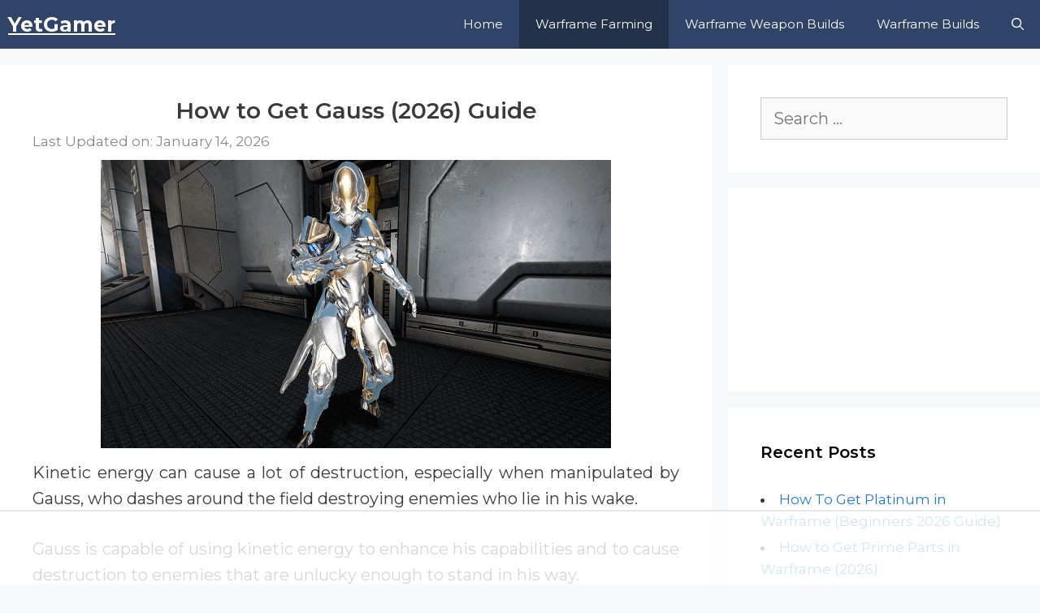

--- FILE ---
content_type: text/html
request_url: https://api.intentiq.com/profiles_engine/ProfilesEngineServlet?at=39&mi=10&dpi=936734067&pt=17&dpn=1&iiqidtype=2&iiqpcid=62a4a8bf-0822-4716-8455-bd73afd5b79f&iiqpciddate=1768983820977&pcid=e329432f-c005-45ff-92e3-df0b0040b484&idtype=3&gdpr=0&japs=false&jaesc=0&jafc=0&jaensc=0&jsver=0.33&testGroup=A&source=pbjs&ABTestingConfigurationSource=group&abtg=A&vrref=https%3A%2F%2Fyetgamer.com%2Fhow-to-get-gauss%2F
body_size: 57
content:
{"abPercentage":97,"adt":1,"ct":2,"isOptedOut":false,"data":{"eids":[]},"dbsaved":"false","ls":true,"cttl":86400000,"abTestUuid":"g_58344fb2-acd3-4354-9f02-c03115980e33","tc":9,"sid":-1827357147}

--- FILE ---
content_type: text/plain
request_url: https://rtb.openx.net/openrtbb/prebidjs
body_size: -219
content:
{"id":"ddf984dd-ec09-44ab-a341-e651d79e599a","nbr":0}

--- FILE ---
content_type: text/plain
request_url: https://rtb.openx.net/openrtbb/prebidjs
body_size: -219
content:
{"id":"63dd03fa-6341-4a61-8087-177bfd44ac12","nbr":0}

--- FILE ---
content_type: text/plain
request_url: https://rtb.openx.net/openrtbb/prebidjs
body_size: -219
content:
{"id":"a8b96374-936e-4ecc-b7a5-b3c4a8ac54f6","nbr":0}

--- FILE ---
content_type: text/plain
request_url: https://rtb.openx.net/openrtbb/prebidjs
body_size: -219
content:
{"id":"7a67f69c-216f-49d3-9a06-afbc2f4afde2","nbr":0}

--- FILE ---
content_type: text/plain
request_url: https://rtb.openx.net/openrtbb/prebidjs
body_size: -219
content:
{"id":"ccc55125-5eaa-4433-b30c-6798e47c4c8f","nbr":0}

--- FILE ---
content_type: text/plain
request_url: https://rtb.openx.net/openrtbb/prebidjs
body_size: -219
content:
{"id":"2ada83cf-b14a-48ce-af1b-de1cde145f0e","nbr":0}

--- FILE ---
content_type: text/plain
request_url: https://rtb.openx.net/openrtbb/prebidjs
body_size: -219
content:
{"id":"6e83c830-eb1e-4c84-8d35-06520c840203","nbr":0}

--- FILE ---
content_type: text/plain
request_url: https://rtb.openx.net/openrtbb/prebidjs
body_size: -219
content:
{"id":"7bbef24d-617a-4f65-aaf5-42a6b87f3fd1","nbr":0}

--- FILE ---
content_type: text/plain
request_url: https://www.google-analytics.com/j/collect?v=1&_v=j102&a=1858922025&t=pageview&_s=1&dl=https%3A%2F%2Fyetgamer.com%2Fhow-to-get-gauss%2F&ul=en-us%40posix&dt=How%20to%20Get%20Gauss%20in%20Warframe%20(2026)%20-%20YetGamer&sr=1280x720&vp=1280x720&_u=YEBAAEABAAAAACAAI~&jid=1715759888&gjid=453885479&cid=1924142100.1768983801&tid=UA-167120870-1&_gid=146791255.1768983801&_r=1&_slc=1&gtm=45He61g1n81KNDRMXWv831418149za200zd831418149&gcd=13l3l3l3l1l1&dma=0&tag_exp=103116026~103200004~104527906~104528500~104684208~104684211~105391253~115938466~115938469~116682875~116988316~117041588&z=1149993337
body_size: -449
content:
2,cG-0B0F0FG5RD

--- FILE ---
content_type: text/plain
request_url: https://rtb.openx.net/openrtbb/prebidjs
body_size: -219
content:
{"id":"15827d64-bd17-4307-a9fc-0116aef6fcf2","nbr":0}

--- FILE ---
content_type: text/plain
request_url: https://rtb.openx.net/openrtbb/prebidjs
body_size: -219
content:
{"id":"07645566-e833-466f-8e60-70a1cf64d08f","nbr":0}

--- FILE ---
content_type: text/plain
request_url: https://rtb.openx.net/openrtbb/prebidjs
body_size: -82
content:
{"id":"f2f9fd84-d17a-4cab-8f8a-45873cd74b63","nbr":0}

--- FILE ---
content_type: text/plain; charset=utf-8
request_url: https://ads.adthrive.com/http-api/cv2
body_size: 3950
content:
{"om":["00eoh6e0","00xbjwwl","0929nj63","0av741zl","0iyi1awv","0o3ed5fh","0yr3r2xx","1","10011/140f603d0287260f11630805a1b59b3f","10011/3b4b6b88bd3ac925e26c33fe3d42d63d","10012/355d8eb1e51764705401abeb3e81c794","1011_302_56233474","10310289136970_462615833","10310289136970_593674671","10310289136970_594352012","10877374","11142692","1185:1610326628","11896988","119_6230649","12010084","12010088","12168663","124682_646","124684_189","124843_8","124844_21","124848_7","124853_7","12491645","12491687","12850756","1374w81n","14ykosoj","17_24767241","1891/84813","1891/84814","1p58w1x0","1qycnxb6","1zx7wzcw","201839498","202d4qe7","2132:42828302","2132:45970184","2132:45999649","2249:567996566","2249:650662457","2249:691925891","2307:4b80jog8","2307:8orkh93v","2307:8zkh523l","2307:dtm79nhf","2307:duxvs448","2307:e49ssopz","2307:fmmrtnw7","2307:fphs0z2t","2307:fqeh4hao","2307:hcs5q0as","2307:hn3eanl8","2307:hxb6eohg","2307:rxoyw03a","2307:s2ahu2ae","2307:sslkianq","2307:u7p1kjgp","2409_15064_70_85807309","2409_15064_70_85808987","2409_15064_70_86739708","2409_25495_176_CR52092920","2409_25495_176_CR52092922","2409_25495_176_CR52092956","2409_25495_176_CR52092957","2409_25495_176_CR52092958","2409_25495_176_CR52092959","2409_25495_176_CR52150651","2409_25495_176_CR52153848","2409_25495_176_CR52153849","2409_25495_176_CR52175340","2409_25495_176_CR52178314","2409_25495_176_CR52178315","2409_25495_176_CR52178316","2409_25495_176_CR52186411","2409_25495_176_CR52188001","247654825","25048620","25_53v6aquw","25_utberk8n","25_zwzjgvpw","2636_1101777_7764-1036199","2636_1101777_7764-1036209","2636_1101777_7764-1036210","2676:80072839","2676:85393206","2676:85690544","2676:86082994","2676:86083012","2676:86698143","2711_64_12169133","28933536","29414696","2gev4xcy","2kf27b35","3018/7bde77b5ea7700479e9d98db672b3e5a","308_125203_16","31809564","31qdo7ks","33605376","34182009","3490:CR52092918","3490:CR52092919","3490:CR52092922","3490:CR52092923","3490:CR52175339","3490:CR52175340","3490:CR52212687","3490:CR52212688","3490:CR52223725","3658_15858_8gyxi0mz","3658_87799_t2546w8l","3702_139777_24765476","39231047","3LMBEkP-wis","3aptpnuj","3tkh4kx1","3v2n6fcp","409_192565","409_216326","409_216366","409_216384","409_216388","409_216392","409_216406","409_216416","409_216424","409_216506","409_220332","409_220333","409_223589","409_223591","409_223597","409_223599","409_225978","409_225980","409_225987","409_225988","409_226316","409_226322","409_226326","409_226332","409_226334","409_226336","409_226352","409_226362","409_227223","409_227224","409_227226","409_227235","409_228115","409_228356","409_228358","409_228367","409_228380","409_228385","409_230728","409_231798","439246469228","43a7ptxe","43jaxpr7","44023623","44629254","45871983","458901553568","481703827","48449219","485027845327","4b80jog8","4etfwvf1","4qxmmgd2","51372434","51699649","521_425_203508","521_425_203529","521_425_203542","521_425_203970","5316_139700_cebab8a3-849f-4c71-9204-2195b7691600","5316_139700_e3299175-652d-4539-b65f-7e468b378aea","5316_139700_e57da5d6-bc41-40d9-9688-87a11ae6ec85","5510:c7ybzxrr","5510:c88kaley","5510:cymho2zs","5510:ouycdkmq","5510:ujl9wsn7","55726194","557_409_216396","557_409_216486","557_409_216606","557_409_220139","557_409_220153","557_409_220333","557_409_220338","557_409_220343","557_409_220344","557_409_220353","557_409_220354","557_409_220356","557_409_220366","557_409_223589","557_409_223599","557_409_228105","557_409_228348","557_409_228350","557_409_231911","558_93_c88kaley","56341213","56632486","57149985","5726594343","59856354","5989_1799740_703656485","5989_1799740_703673804","5989_1799740_703680594","5989_1799740_704078402","5989_1799740_704085420","5989_1799740_704085924","5a5vgxhj","5mh8a4a2","5sfc9ja1","60f5a06w","618876699","61900466","619089559","61916211","61916223","61916225","61932920","61932925","61932957","6226505239","6226507991","6226508011","6226530649","6250_66552_1078081054","6250_66552_T26308731","6250_66552_T26310990","628086965","628153053","628222860","628223277","628360579","628444259","628444349","628444433","628622163","628622172","628622241","628622244","628683371","628687043","628687157","628687460","628687463","628803013","628841673","629009180","629168001","629168565","629171196","629171202","62946743","62980385","62981075","630137823","6329018","6329020","63barbg1","63gwykf6","651637462","659713728691","663293679","663293686","673375558002","680597458938","680_99480_700109379","680_99480_700109393","697525780","6b8inw6p","6rbncy53","700109389","701329615","702397981","702423494","703575bf-f44d-4869-9188-31da9cad7e2b","704061053","7354_138543_85445183","7354_138543_85445224","7354_138543_85807320","7354_138543_85807343","7354_138543_85809121","74scwdnj","7732580","77gj3an4","7969_149355_45871983","7969_149355_45919811","7969_149355_45999649","7f60f4b6-8b44-4a7e-b925-58042ae8b7e7","7qevw67b","7vplnmf7","7xb3th35","82133859","83443027","83443874","83447793","85444747","85690699","86434096","86434384","86434664","86434781","86509226","86509229","8b5u826e","8d2bwdL_2rg","8i63s069","9057/0328842c8f1d017570ede5c97267f40d","9057/211d1f0fa71d1a58cabee51f2180e38f","9057/37a3ff30354283181bfb9fb2ec2f8f75","90_12491645","9309343","98xzy0ek","9nex8xyd","9y91aee3","a4nw4c6t","a7w365s6","acl5gnm9","ae53320a-a620-4ef1-961d-cce3a9d0748b","amly29q7","axw5pt53","bd5xg6f6","bhcgvwxj","bl5qi3e1","bmvwlypm","bn278v80","bpecuyjx","bw5u85ie","c1hsjx06","c88kaley","cqant14y","cr-9hxzbqc08jrgv2","cr-aawz3f3qubwj","cr-aawz3f3xubwj","cr-dftw1fzqv7tmu","cr-f6puwm2w27tf1","cr-kk33ae113ergv2","cr-lg354l2uvergv2","cr-wm8psj6gu9vd","cv0h9mrv","d5jdnwtq","d72bc1c5-5a71-4c21-ac43-34d81bb163e3","dif1fgsg","djstahv8","dtm79nhf","duxvs448","dwghal43","et4j6229","f46gq7cs","fcn2zae1","fdujxvyb","fe07xdaw","fjp0ceax","fmmrtnw7","fovbyhjn","fpbj0p83","fphs0z2t","g49ju19u","g4m2hasl","ge4000vb","gn3plkq1","h0cw921b","heyp82hb","hf9ak5dg","hn2983eanl8","hqz7anxg","i2aglcoy","i776wjt4","iaqttatc","ikek48r0","jd035jgw","jr169syq","k1aq2uly","k3mnim0y","kecbwzbd","kk5768bd","klqiditz","ksrdc5dk","kz8629zd","lc408s2k","ldnbhfjl","llssk7bx","lu0m1szw","m3128oiv","mmr74uc4","mnzinbrt","n3egwnq7","np9yfx64","nv0uqrqm","nv5uhf1y","ofoon6ir","ot91zbhz","ouycdkmq","ozdii3rw","pl298th4l1a","plth4l1a","pr3rk44v","pzgd3hum","q0nt8p8d","q9plh3qd","qfy64iwb","qjfdr99f","qqvgscdx","quk7w53j","ra3bwev9","rrlikvt1","rup4bwce","rxj4b6nw","s2ahu2ae","s42om3j4","s4s41bit","t4zab46q","t8qogbhp","ti0s3bz3","ts5r7epn","u7p1kjgp","ujl9wsn7","ujqkqtnh","v31rs2oq","vbivoyo6","veuwcd3t","vk8u5qr9","vm22qu2v","w15c67ad","wf9qekf0","wn2a3vit","wt0wmo2s","wvye2xa9","x9yz5t0i","xdaezn6y","xies7jcx","xz9ajlkq","y51tr986","yi5c56c7","yi6qlg3p","zfexqyi5","zvdz58bk","zxaju0ay","53v6aquw","7979132","7979135"],"pmp":[],"adomains":["1md.org","a4g.com","about.bugmd.com","acelauncher.com","adameve.com","adelion.com","adp3.net","advenuedsp.com","aibidauction.com","aibidsrv.com","akusoli.com","allofmpls.org","arkeero.net","ato.mx","avazutracking.net","avid-ad-server.com","avid-adserver.com","avidadserver.com","aztracking.net","bc-sys.com","bcc-ads.com","bidderrtb.com","bidscube.com","bizzclick.com","bkserving.com","bksn.se","brightmountainads.com","bucksense.io","bugmd.com","ca.iqos.com","capitaloneshopping.com","cdn.dsptr.com","clarifion.com","clean.peebuster.com","cotosen.com","cs.money","cwkuki.com","dallasnews.com","dcntr-ads.com","decenterads.com","derila-ergo.com","dhgate.com","dhs.gov","digitaladsystems.com","displate.com","doyour.bid","dspbox.io","envisionx.co","ezmob.com","fla-keys.com","fmlabsonline.com","g123.jp","g2trk.com","gadgetslaboratory.com","gadmobe.com","getbugmd.com","goodtoknowthis.com","gov.il","grosvenorcasinos.com","guard.io","hero-wars.com","holts.com","howto5.io","http://bookstofilm.com/","http://countingmypennies.com/","http://fabpop.net/","http://folkaly.com/","http://gameswaka.com/","http://gowdr.com/","http://gratefulfinance.com/","http://outliermodel.com/","http://profitor.com/","http://tenfactorialrocks.com/","http://vovviral.com/","https://instantbuzz.net/","https://www.royalcaribbean.com/","ice.gov","imprdom.com","justanswer.com","liverrenew.com","longhornsnuff.com","lovehoney.com","lowerjointpain.com","lymphsystemsupport.com","meccabingo.com","media-servers.net","medimops.de","miniretornaveis.com","mobuppsrtb.com","motionspots.com","mygrizzly.com","myiq.com","myrocky.ca","national-lottery.co.uk","nbliver360.com","ndc.ajillionmax.com","nibblr-ai.com","niutux.com","nordicspirit.co.uk","notify.nuviad.com","notify.oxonux.com","own-imp.vrtzads.com","paperela.com","paradisestays.site","parasiterelief.com","peta.org","pfm.ninja","photoshelter.com","pixel.metanetwork.mobi","pixel.valo.ai","plannedparenthood.org","plf1.net","plt7.com","pltfrm.click","printwithwave.co","privacymodeweb.com","rangeusa.com","readywind.com","reklambids.com","ri.psdwc.com","royalcaribbean.com","royalcaribbean.com.au","rtb-adeclipse.io","rtb-direct.com","rtb.adx1.com","rtb.kds.media","rtb.reklambid.com","rtb.reklamdsp.com","rtb.rklmstr.com","rtbadtrading.com","rtbsbengine.com","rtbtradein.com","saba.com.mx","safevirus.info","securevid.co","seedtag.com","servedby.revive-adserver.net","shift.com","simple.life","smrt-view.com","swissklip.com","taboola.com","tel-aviv.gov.il","temu.com","theoceanac.com","track-bid.com","trackingintegral.com","trading-rtbg.com","trkbid.com","truthfinder.com","unoadsrv.com","usconcealedcarry.com","uuidksinc.net","vabilitytech.com","vashoot.com","vegogarden.com","viewtemplates.com","votervoice.net","vuse.com","waardex.com","wapstart.ru","wdc.go2trk.com","weareplannedparenthood.org","webtradingspot.com","www.royalcaribbean.com","xapads.com","xiaflex.com","yourchamilia.com"]}

--- FILE ---
content_type: text/plain
request_url: https://rtb.openx.net/openrtbb/prebidjs
body_size: -219
content:
{"id":"3934530d-af06-4df5-808a-eb6492fc0985","nbr":0}

--- FILE ---
content_type: text/plain; charset=UTF-8
request_url: https://at.teads.tv/fpc?analytics_tag_id=PUB_17002&tfpvi=&gdpr_consent=&gdpr_status=22&gdpr_reason=220&ccpa_consent=&sv=prebid-v1
body_size: 56
content:
Y2VlNjI4NDItN2ZiYS00YzdmLTkzM2EtMDQ1NzUyMzdlYjY5Iy0zLTM=

--- FILE ---
content_type: text/plain
request_url: https://rtb.openx.net/openrtbb/prebidjs
body_size: -219
content:
{"id":"4dd7e971-b9f6-4563-a2d4-d3ee3b988d80","nbr":0}